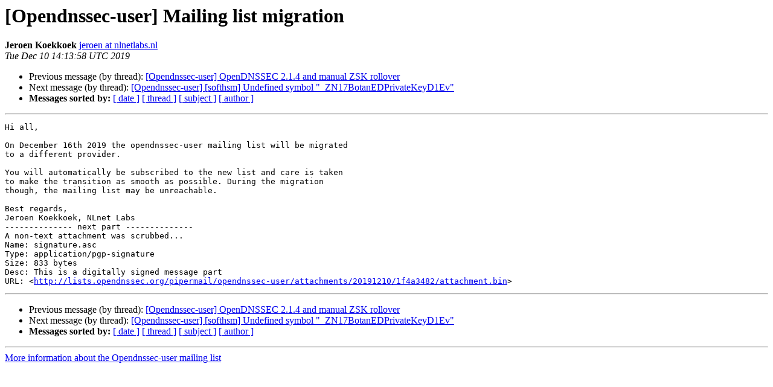

--- FILE ---
content_type: text/html
request_url: https://lists.opendnssec.org/pipermail/opendnssec-user/2019-December/004398.html
body_size: 3387
content:
<!DOCTYPE HTML PUBLIC "-//W3C//DTD HTML 4.01 Transitional//EN">
<HTML>
 <HEAD>
   <TITLE> [Opendnssec-user] Mailing list migration
   </TITLE>
   <LINK REL="Index" HREF="index.html" >
   <LINK REL="made" HREF="mailto:opendnssec-user%40lists.opendnssec.org?Subject=Re%3A%20%5BOpendnssec-user%5D%20Mailing%20list%20migration&In-Reply-To=%3C22cc5e00de159172c8a3a8f14f3f04cc655d392d.camel%40nlnetlabs.nl%3E">
   <META NAME="robots" CONTENT="index,nofollow">
   <style type="text/css">
       pre {
           white-space: pre-wrap;       /* css-2.1, curent FF, Opera, Safari */
           }
   </style>
   <META http-equiv="Content-Type" content="text/html; charset=us-ascii">
   <LINK REL="Previous"  HREF="004397.html">
   <LINK REL="Next"  HREF="004483.html">
 </HEAD>
 <BODY BGCOLOR="#ffffff">
   <H1>[Opendnssec-user] Mailing list migration</H1>
    <B>Jeroen Koekkoek</B> 
    <A HREF="mailto:opendnssec-user%40lists.opendnssec.org?Subject=Re%3A%20%5BOpendnssec-user%5D%20Mailing%20list%20migration&In-Reply-To=%3C22cc5e00de159172c8a3a8f14f3f04cc655d392d.camel%40nlnetlabs.nl%3E"
       TITLE="[Opendnssec-user] Mailing list migration">jeroen at nlnetlabs.nl
       </A><BR>
    <I>Tue Dec 10 14:13:58 UTC 2019</I>
    <P><UL>
        <LI>Previous message (by thread): <A HREF="004397.html">[Opendnssec-user] OpenDNSSEC 2.1.4 and manual ZSK rollover
</A></li>
        <LI>Next message (by thread): <A HREF="004483.html">[Opendnssec-user] [softhsm] Undefined symbol &quot;_ZN17BotanEDPrivateKeyD1Ev&quot;
</A></li>
         <LI> <B>Messages sorted by:</B> 
              <a href="date.html#4398">[ date ]</a>
              <a href="thread.html#4398">[ thread ]</a>
              <a href="subject.html#4398">[ subject ]</a>
              <a href="author.html#4398">[ author ]</a>
         </LI>
       </UL>
    <HR>  
<!--beginarticle-->
<PRE>Hi all,

On December 16th 2019 the opendnssec-user mailing list will be migrated
to a different provider.

You will automatically be subscribed to the new list and care is taken
to make the transition as smooth as possible. During the migration
though, the mailing list may be unreachable.

Best regards,
Jeroen Koekkoek, NLnet Labs
-------------- next part --------------
A non-text attachment was scrubbed...
Name: signature.asc
Type: application/pgp-signature
Size: 833 bytes
Desc: This is a digitally signed message part
URL: &lt;<A HREF="http://lists.opendnssec.org/pipermail/opendnssec-user/attachments/20191210/1f4a3482/attachment.bin">http://lists.opendnssec.org/pipermail/opendnssec-user/attachments/20191210/1f4a3482/attachment.bin</A>&gt;
</PRE>


<!--endarticle-->
    <HR>
    <P><UL>
        <!--threads-->
	<LI>Previous message (by thread): <A HREF="004397.html">[Opendnssec-user] OpenDNSSEC 2.1.4 and manual ZSK rollover
</A></li>
	<LI>Next message (by thread): <A HREF="004483.html">[Opendnssec-user] [softhsm] Undefined symbol &quot;_ZN17BotanEDPrivateKeyD1Ev&quot;
</A></li>
         <LI> <B>Messages sorted by:</B> 
              <a href="date.html#4398">[ date ]</a>
              <a href="thread.html#4398">[ thread ]</a>
              <a href="subject.html#4398">[ subject ]</a>
              <a href="author.html#4398">[ author ]</a>
         </LI>
       </UL>

<hr>
<a href="https://lists.opendnssec.org/mailman/listinfo/opendnssec-user">More information about the Opendnssec-user
mailing list</a><br>
</body></html>
